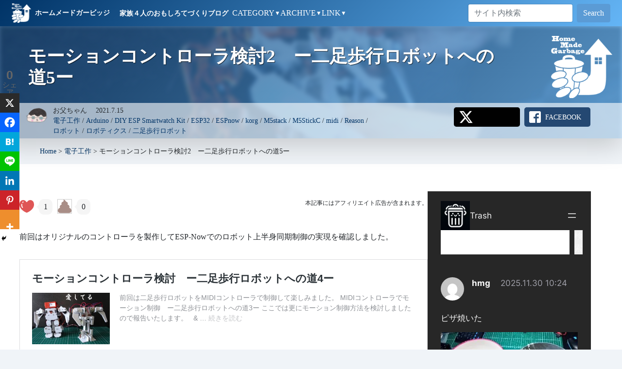

--- FILE ---
content_type: text/html; charset=utf-8
request_url: https://www.google.com/recaptcha/api2/aframe
body_size: 268
content:
<!DOCTYPE HTML><html><head><meta http-equiv="content-type" content="text/html; charset=UTF-8"></head><body><script nonce="7GKuRAVoYd-OuY4kpYm0zw">/** Anti-fraud and anti-abuse applications only. See google.com/recaptcha */ try{var clients={'sodar':'https://pagead2.googlesyndication.com/pagead/sodar?'};window.addEventListener("message",function(a){try{if(a.source===window.parent){var b=JSON.parse(a.data);var c=clients[b['id']];if(c){var d=document.createElement('img');d.src=c+b['params']+'&rc='+(localStorage.getItem("rc::a")?sessionStorage.getItem("rc::b"):"");window.document.body.appendChild(d);sessionStorage.setItem("rc::e",parseInt(sessionStorage.getItem("rc::e")||0)+1);localStorage.setItem("rc::h",'1769470605613');}}}catch(b){}});window.parent.postMessage("_grecaptcha_ready", "*");}catch(b){}</script></body></html>

--- FILE ---
content_type: application/javascript; charset=utf-8;
request_url: https://dalc.valuecommerce.com/app3?p=889953416&_s=https%3A%2F%2Fhomemadegarbage.com%2Frobo05&vf=iVBORw0KGgoAAAANSUhEUgAAAAMAAAADCAYAAABWKLW%2FAAAAMElEQVQYV2NkFGP4n5H4i0G6k4uBce4s3v%2FzvgUynP%2B1nIFxN1fX%2F4BnPAwXBLIYABsjDv2NDFGTAAAAAElFTkSuQmCC
body_size: 768
content:
vc_linkswitch_callback({"t":"6977fa87","r":"aXf6hwAKCqsNO5BeCooERAqKC5b81w","ub":"aXf6hAAEnZoNO5BeCooFuwqKC%2FCW2w%3D%3D","vcid":"GLBXKBma3FSEa05nApmFeUSQ-TZjuIW43UQDPwHcQ5I6evGR9aAn6A","vcpub":"0.658091","l":4,"shopping.yahoo.co.jp":{"a":"2821580","m":"2201292","g":"bdeacf6c8c"},"p":889953416,"paypaymall.yahoo.co.jp":{"a":"2821580","m":"2201292","g":"bdeacf6c8c"},"s":3699226,"approach.yahoo.co.jp":{"a":"2821580","m":"2201292","g":"bdeacf6c8c"},"paypaystep.yahoo.co.jp":{"a":"2821580","m":"2201292","g":"bdeacf6c8c"},"mini-shopping.yahoo.co.jp":{"a":"2821580","m":"2201292","g":"bdeacf6c8c"},"shopping.geocities.jp":{"a":"2821580","m":"2201292","g":"bdeacf6c8c"},"vector.co.jp":{"a":"2425375","m":"2296205","g":"5cdfb1528c"}})